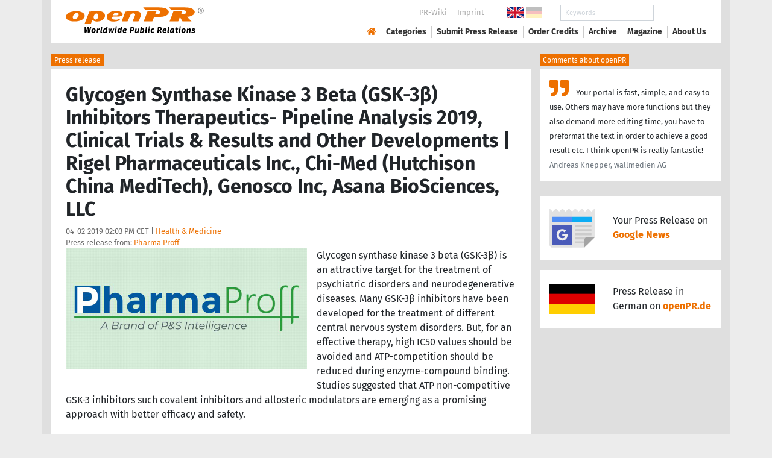

--- FILE ---
content_type: text/html; charset=utf-8
request_url: https://www.openpr.com/news/1683603/glycogen-synthase-kinase-3-beta-gsk-3-inhibitors-therapeutics-pipeline-analysis-2019-clinical-trials-results-and-other-developments-rigel-pharmaceuticals-inc-chi-med-hutchison-china-meditech-genosco-inc-asana-biosciences-llc.html
body_size: 15032
content:
<!doctype html>
<html lang="en" prefix="og: http://ogp.me/ns/article#">
    <head>
        <meta charset="utf-8">
        <meta http-equiv="x-ua-compatible" content="ie=edge">
        <meta name="viewport" content="width=device-width, initial-scale=1, shrink-to-fit=no">

        <title>Glycogen Synthase Kinase 3 Beta (GSK-3β) Inhibitors</title>

		<meta name="description" content="Press release - Pharma Proff - Glycogen Synthase Kinase 3 Beta (GSK-3?) Inhibitors Therapeutics- Pipeline Analysis 2019, Clinical Trials & Results and Other Developments | Rigel Pharmaceuticals Inc., Chi-Med (Hutchison China MediTech), Genosco Inc, Asana BioSciences, LLC - published on openPR.com">
		<meta name="keywords" content="presses release,news release,public relations,media release,pressreleases,publicity,pr,marketing,advertising,pr service,pr marketing,pr strategy">

        <meta name="robots" content="noindex,follow,noarchive">

        

            <meta name="author" content="Pharma Proff">
            <meta name="date" content="2019-04-02T14:03:04+02:00">
            <meta name="publisher" content="openPR.com">

            <meta property="og:type" content="article">
            <meta property="og:site_name" content="openPR.com">
            <meta property="og:title" content="Glycogen Synthase Kinase 3 Beta (GSK-3β) Inhibitors Therapeutics- Pipeline Analysis 2019, Clinical Trials &amp; Results and Other Developments | Rigel Pharmaceuticals Inc., Chi-Med (Hutchison China MediTech), Genosco Inc, Asana BioSciences, LLC">
            <meta property="og:url" content="https://www.openpr.com/news/1683603/[base64].html">
            <meta property="og:locale" content="en">
            <meta property="og:description" content="Glycogen synthase kinase 3 beta GSK 3 is an attractive target for the treatment of psychiatric disorders and neurodegenerative diseases Many GSK 3 inhibitors have been developed for the treatment of different central nervous system disorders But for an effective ...">
            <meta property="article:published_time" content="2019-04-02T14:03:04+02:00">
<meta property="og:image" content="https://cdn.open-pr.com/S/4/S402313104_g.jpg"/>

		

        
        <link href="/css/fonts.css" rel="stylesheet">
        <link href="/css/openpr.css" rel="stylesheet">

        <link href="/css/fontawesome-5.15.4/css/all.min.css" rel="stylesheet" >
        <link href="/js/fancybox-3.3.5/jquery.fancybox.min.css"  rel="stylesheet">

        <meta name="theme-color" content="#ed7000">

        <link rel="alternate" type="application/rss+xml" title="Press releases" href="/rss.xml">


    
    <script>if(!("gdprAppliesGlobally" in window)){window.gdprAppliesGlobally=true}if(!("cmp_id" in window)||window.cmp_id<1){window.cmp_id=0}if(!("cmp_cdid" in window)){window.cmp_cdid="9c9a78b756fc"}if(!("cmp_params" in window)){window.cmp_params=""}if(!("cmp_host" in window)){window.cmp_host="d.delivery.consentmanager.net"}if(!("cmp_cdn" in window)){window.cmp_cdn="cdn.consentmanager.net"}if(!("cmp_proto" in window)){window.cmp_proto="https:"}if(!("cmp_codesrc" in window)){window.cmp_codesrc="1"}window.cmp_getsupportedLangs=function(){var b=["DE","EN","FR","IT","NO","DA","FI","ES","PT","RO","BG","ET","EL","GA","HR","LV","LT","MT","NL","PL","SV","SK","SL","CS","HU","RU","SR","ZH","TR","UK","AR","BS"];if("cmp_customlanguages" in window){for(var a=0;a<window.cmp_customlanguages.length;a++){b.push(window.cmp_customlanguages[a].l.toUpperCase())}}return b};window.cmp_getRTLLangs=function(){var a=["AR"];if("cmp_customlanguages" in window){for(var b=0;b<window.cmp_customlanguages.length;b++){if("r" in window.cmp_customlanguages[b]&&window.cmp_customlanguages[b].r){a.push(window.cmp_customlanguages[b].l)}}}return a};window.cmp_getlang=function(a){if(typeof(a)!="boolean"){a=true}if(a&&typeof(cmp_getlang.usedlang)=="string"&&cmp_getlang.usedlang!==""){return cmp_getlang.usedlang}return window.cmp_getlangs()[0]};window.cmp_extractlang=function(a){if(a.indexOf("cmplang=")!=-1){a=a.substr(a.indexOf("cmplang=")+8,2).toUpperCase();if(a.indexOf("&")!=-1){a=a.substr(0,a.indexOf("&"))}}else{a=""}return a};window.cmp_getlangs=function(){var g=window.cmp_getsupportedLangs();var c=[];var f=location.hash;var e=location.search;var j="cmp_params" in window?window.cmp_params:"";var a="languages" in navigator?navigator.languages:[];if(cmp_extractlang(f)!=""){c.push(cmp_extractlang(f))}else{if(cmp_extractlang(e)!=""){c.push(cmp_extractlang(e))}else{if(cmp_extractlang(j)!=""){c.push(cmp_extractlang(j))}else{if("cmp_setlang" in window&&window.cmp_setlang!=""){c.push(window.cmp_setlang.toUpperCase())}else{if("cmp_langdetect" in window&&window.cmp_langdetect==1){c.push(window.cmp_getPageLang())}else{if(a.length>0){for(var d=0;d<a.length;d++){c.push(a[d])}}if("language" in navigator){c.push(navigator.language)}if("userLanguage" in navigator){c.push(navigator.userLanguage)}}}}}}var h=[];for(var d=0;d<c.length;d++){var b=c[d].toUpperCase();if(b.length<2){continue}if(g.indexOf(b)!=-1){h.push(b)}else{if(b.indexOf("-")!=-1){b=b.substr(0,2)}if(g.indexOf(b)!=-1){h.push(b)}}}if(h.length==0&&typeof(cmp_getlang.defaultlang)=="string"&&cmp_getlang.defaultlang!==""){return[cmp_getlang.defaultlang.toUpperCase()]}else{return h.length>0?h:["EN"]}};window.cmp_getPageLangs=function(){var a=window.cmp_getXMLLang();if(a!=""){a=[a.toUpperCase()]}else{a=[]}a=a.concat(window.cmp_getLangsFromURL());return a.length>0?a:["EN"]};window.cmp_getPageLang=function(){var a=window.cmp_getPageLangs();return a.length>0?a[0]:""};window.cmp_getLangsFromURL=function(){var c=window.cmp_getsupportedLangs();var b=location;var m="toUpperCase";var g=b.hostname[m]()+".";var a=b.pathname[m]()+"/";var f=[];for(var e=0;e<c.length;e++){var j=a.substring(0,c[e].length+1);if(g.substring(0,c[e].length+1)==c[e]+"."){f.push(c[e][m]())}else{if(c[e].length==5){var k=c[e].substring(3,5)+"-"+c[e].substring(0,2);if(g.substring(0,k.length+1)==k+"."){f.push(c[e][m]())}}else{if(j==c[e]+"/"||j=="/"+c[e]){f.push(c[e][m]())}else{if(j==c[e].replace("-","/")+"/"||j=="/"+c[e].replace("-","/")){f.push(c[e][m]())}else{if(c[e].length==5){var k=c[e].substring(3,5)+"-"+c[e].substring(0,2);var h=a.substring(0,k.length+1);if(h==k+"/"||h==k.replace("-","/")+"/"){f.push(c[e][m]())}}}}}}}return f};window.cmp_getXMLLang=function(){var c=document.getElementsByTagName("html");if(c.length>0){var c=c[0]}else{c=document.documentElement}if(c&&c.getAttribute){var a=c.getAttribute("xml:lang");if(typeof(a)!="string"||a==""){a=c.getAttribute("lang")}if(typeof(a)=="string"&&a!=""){var b=window.cmp_getsupportedLangs();return b.indexOf(a.toUpperCase())!=-1||b.indexOf(a.substr(0,2).toUpperCase())!=-1?a:""}else{return""}}};(function(){var B=document;var C=B.getElementsByTagName;var o=window;var t="";var h="";var k="";var D=function(e){var i="cmp_"+e;e="cmp"+e+"=";var d="";var l=e.length;var G=location;var H=G.hash;var w=G.search;var u=H.indexOf(e);var F=w.indexOf(e);if(u!=-1){d=H.substring(u+l,9999)}else{if(F!=-1){d=w.substring(F+l,9999)}else{return i in o&&typeof(o[i])!=="function"?o[i]:""}}var E=d.indexOf("&");if(E!=-1){d=d.substring(0,E)}return d};var j=D("lang");if(j!=""){t=j;k=t}else{if("cmp_getlang" in o){t=o.cmp_getlang().toLowerCase();h=o.cmp_getlangs().slice(0,3).join("_");k=o.cmp_getPageLangs().slice(0,3).join("_");if("cmp_customlanguages" in o){var m=o.cmp_customlanguages;for(var x=0;x<m.length;x++){var a=m[x].l.toLowerCase();if(a==t){t="en"}}}}}var q=("cmp_proto" in o)?o.cmp_proto:"https:";if(q!="http:"&&q!="https:"){q="https:"}var n=("cmp_ref" in o)?o.cmp_ref:location.href;if(n.length>300){n=n.substring(0,300)}var z=function(d){var I=B.createElement("script");I.setAttribute("data-cmp-ab","1");I.type="text/javascript";I.async=true;I.src=d;var H=["body","div","span","script","head"];var w="currentScript";var F="parentElement";var l="appendChild";var G="body";if(B[w]&&B[w][F]){B[w][F][l](I)}else{if(B[G]){B[G][l](I)}else{for(var u=0;u<H.length;u++){var E=C(H[u]);if(E.length>0){E[0][l](I);break}}}}};var b=D("design");var c=D("regulationkey");var y=D("gppkey");var s=D("att");var f=o.encodeURIComponent;var g=false;try{g=B.cookie.length>0}catch(A){g=false}var p=q+"//"+o.cmp_host+"/delivery/cmp.php?";p+=("cmp_id" in o&&o.cmp_id>0?"id="+o.cmp_id:"")+("cmp_cdid" in o?"&cdid="+o.cmp_cdid:"")+"&h="+f(n);p+=(b!=""?"&cmpdesign="+f(b):"")+(c!=""?"&cmpregulationkey="+f(c):"")+(y!=""?"&cmpgppkey="+f(y):"");p+=(s!=""?"&cmpatt="+f(s):"")+("cmp_params" in o?"&"+o.cmp_params:"")+(g?"&__cmpfcc=1":"");z(p+"&l="+f(t)+"&ls="+f(h)+"&lp="+f(k)+"&o="+(new Date()).getTime());var r="js";var v=D("debugunminimized")!=""?"":".min";if(D("debugcoverage")=="1"){r="instrumented";v=""}if(D("debugtest")=="1"){r="jstests";v=""}z(q+"//"+o.cmp_cdn+"/delivery/"+r+"/cmp_final"+v+".js")})();window.cmp_addFrame=function(b){if(!window.frames[b]){if(document.body){var a=document.createElement("iframe");a.style.cssText="display:none";if("cmp_cdn" in window&&"cmp_ultrablocking" in window&&window.cmp_ultrablocking>0){a.src="//"+window.cmp_cdn+"/delivery/empty.html"}a.name=b;a.setAttribute("title","Intentionally hidden, please ignore");a.setAttribute("role","none");a.setAttribute("tabindex","-1");document.body.appendChild(a)}else{window.setTimeout(window.cmp_addFrame,10,b)}}};window.cmp_rc=function(c,b){var l="";try{l=document.cookie}catch(h){l=""}var j="";var f=0;var g=false;while(l!=""&&f<100){f++;while(l.substr(0,1)==" "){l=l.substr(1,l.length)}var k=l.substring(0,l.indexOf("="));if(l.indexOf(";")!=-1){var m=l.substring(l.indexOf("=")+1,l.indexOf(";"))}else{var m=l.substr(l.indexOf("=")+1,l.length)}if(c==k){j=m;g=true}var d=l.indexOf(";")+1;if(d==0){d=l.length}l=l.substring(d,l.length)}if(!g&&typeof(b)=="string"){j=b}return(j)};window.cmp_stub=function(){var a=arguments;__cmp.a=__cmp.a||[];if(!a.length){return __cmp.a}else{if(a[0]==="ping"){if(a[1]===2){a[2]({gdprApplies:gdprAppliesGlobally,cmpLoaded:false,cmpStatus:"stub",displayStatus:"hidden",apiVersion:"2.2",cmpId:31},true)}else{a[2](false,true)}}else{if(a[0]==="getUSPData"){a[2]({version:1,uspString:window.cmp_rc("__cmpccpausps","1---")},true)}else{if(a[0]==="getTCData"){__cmp.a.push([].slice.apply(a))}else{if(a[0]==="addEventListener"||a[0]==="removeEventListener"){__cmp.a.push([].slice.apply(a))}else{if(a.length==4&&a[3]===false){a[2]({},false)}else{__cmp.a.push([].slice.apply(a))}}}}}}};window.cmp_gpp_ping=function(){return{gppVersion:"1.1",cmpStatus:"stub",cmpDisplayStatus:"hidden",signalStatus:"not ready",supportedAPIs:["2:tcfeuv2","5:tcfcav1","7:usnat","8:usca","9:usva","10:usco","11:usut","12:usct"],cmpId:31,sectionList:[],applicableSections:[0],gppString:"",parsedSections:{}}};window.cmp_dsastub=function(){var a=arguments;a[0]="dsa."+a[0];window.cmp_gppstub(a)};window.cmp_gppstub=function(){var c=arguments;__gpp.q=__gpp.q||[];if(!c.length){return __gpp.q}var h=c[0];var g=c.length>1?c[1]:null;var f=c.length>2?c[2]:null;var a=null;var j=false;if(h==="ping"){a=window.cmp_gpp_ping();j=true}else{if(h==="addEventListener"){__gpp.e=__gpp.e||[];if(!("lastId" in __gpp)){__gpp.lastId=0}__gpp.lastId++;var d=__gpp.lastId;__gpp.e.push({id:d,callback:g});a={eventName:"listenerRegistered",listenerId:d,data:true,pingData:window.cmp_gpp_ping()};j=true}else{if(h==="removeEventListener"){__gpp.e=__gpp.e||[];a=false;for(var e=0;e<__gpp.e.length;e++){if(__gpp.e[e].id==f){__gpp.e[e].splice(e,1);a=true;break}}j=true}else{__gpp.q.push([].slice.apply(c))}}}if(a!==null&&typeof(g)==="function"){g(a,j)}};window.cmp_msghandler=function(d){var a=typeof d.data==="string";try{var c=a?JSON.parse(d.data):d.data}catch(f){var c=null}if(typeof(c)==="object"&&c!==null&&"__cmpCall" in c){var b=c.__cmpCall;window.__cmp(b.command,b.parameter,function(h,g){var e={__cmpReturn:{returnValue:h,success:g,callId:b.callId}};d.source.postMessage(a?JSON.stringify(e):e,"*")})}if(typeof(c)==="object"&&c!==null&&"__uspapiCall" in c){var b=c.__uspapiCall;window.__uspapi(b.command,b.version,function(h,g){var e={__uspapiReturn:{returnValue:h,success:g,callId:b.callId}};d.source.postMessage(a?JSON.stringify(e):e,"*")})}if(typeof(c)==="object"&&c!==null&&"__tcfapiCall" in c){var b=c.__tcfapiCall;window.__tcfapi(b.command,b.version,function(h,g){var e={__tcfapiReturn:{returnValue:h,success:g,callId:b.callId}};d.source.postMessage(a?JSON.stringify(e):e,"*")},b.parameter)}if(typeof(c)==="object"&&c!==null&&"__gppCall" in c){var b=c.__gppCall;window.__gpp(b.command,function(h,g){var e={__gppReturn:{returnValue:h,success:g,callId:b.callId}};d.source.postMessage(a?JSON.stringify(e):e,"*")},"parameter" in b?b.parameter:null,"version" in b?b.version:1)}if(typeof(c)==="object"&&c!==null&&"__dsaCall" in c){var b=c.__dsaCall;window.__dsa(b.command,function(h,g){var e={__dsaReturn:{returnValue:h,success:g,callId:b.callId}};d.source.postMessage(a?JSON.stringify(e):e,"*")},"parameter" in b?b.parameter:null,"version" in b?b.version:1)}};window.cmp_setStub=function(a){if(!(a in window)||(typeof(window[a])!=="function"&&typeof(window[a])!=="object"&&(typeof(window[a])==="undefined"||window[a]!==null))){window[a]=window.cmp_stub;window[a].msgHandler=window.cmp_msghandler;window.addEventListener("message",window.cmp_msghandler,false)}};window.cmp_setGppStub=function(a){if(!(a in window)||(typeof(window[a])!=="function"&&typeof(window[a])!=="object"&&(typeof(window[a])==="undefined"||window[a]!==null))){window[a]=window.cmp_gppstub;window[a].msgHandler=window.cmp_msghandler;window.addEventListener("message",window.cmp_msghandler,false)}};if(!("cmp_noiframepixel" in window)){window.cmp_addFrame("__cmpLocator")}if((!("cmp_disableusp" in window)||!window.cmp_disableusp)&&!("cmp_noiframepixel" in window)){window.cmp_addFrame("__uspapiLocator")}if((!("cmp_disabletcf" in window)||!window.cmp_disabletcf)&&!("cmp_noiframepixel" in window)){window.cmp_addFrame("__tcfapiLocator")}if((!("cmp_disablegpp" in window)||!window.cmp_disablegpp)&&!("cmp_noiframepixel" in window)){window.cmp_addFrame("__gppLocator")}if((!("cmp_disabledsa" in window)||!window.cmp_disabledsa)&&!("cmp_noiframepixel" in window)){window.cmp_addFrame("__dsaLocator")}window.cmp_setStub("__cmp");if(!("cmp_disabletcf" in window)||!window.cmp_disabletcf){window.cmp_setStub("__tcfapi")}if(!("cmp_disableusp" in window)||!window.cmp_disableusp){window.cmp_setStub("__uspapi")}if(!("cmp_disablegpp" in window)||!window.cmp_disablegpp){window.cmp_setGppStub("__gpp")}if(!("cmp_disabledsa" in window)||!window.cmp_disabledsa){window.cmp_setGppStub("__dsa")};</script>
    <style>.cmpboxwelcomeprps{display:none!important}</style>

    <script>
      window.dataLayer = window.dataLayer || [];
      function gtag(){dataLayer.push(arguments);}

      gtag('consent', 'default', {
        'ad_storage': 'denied',
        'analytics_storage': 'denied',
        'ad_user_data':'denied',
        'ad_personalization': 'denied',
        'wait_for_update': 500
      });

      dataLayer.push({
        'event': 'default_consent'
      });
    </script>

    <script async type="text/plain" class="cmplazyload" data-cmp-vendor="s905" data-cmp-ab="1" data-cmp-src="https://www.googletagmanager.com/gtag/js?id=G-VXQD7FPG1H"></script>
    <script type="text/plain" class="cmplazyload" data-cmp-vendor="s26" data-cmp-ab="1" data-cmp-purpose="c1">
    window.dataLayer = window.dataLayer || [];
    function gtag(){dataLayer.push(arguments);}
    gtag('js', new Date());
    gtag('config', 'G-VXQD7FPG1H');
    </script>


    <script>
      var _paq = window._paq = window._paq || [];
      _paq.push(["disableCookies"]);
      _paq.push(['trackPageView']);
      _paq.push(['enableLinkTracking']);
      (function() {
        var u="https://matomo.openpr.com/";
        _paq.push(['setTrackerUrl', u+'matomo.php']);
        _paq.push(['setSiteId', '17']);
        var d=document, g=d.createElement('script'), s=d.getElementsByTagName('script')[0];
        g.async=true; g.src=u+'matomo.js'; s.parentNode.insertBefore(g,s);
      })();
    </script>


    

    

        <meta name="google-site-verification" content="E5uQkWwBdLZ9VbsX0kD32DBip13IIcvLeJg_M3abr1Y" />
        <meta name="msvalidate.01" content="035797CB0A479CB391EFABCE65B129FB" />


        <script async class="cmplazyload" data-cmp-vendor="s1" type="text/plain" data-cmp-src="https://securepubads.g.doubleclick.net/tag/js/gpt.js"></script>


        

        <style>
        @media only screen and (max-width: 400px) {
            .mobile-nofloat {float:none !important; margin-left:0px !important; margin-top:10px !important; margin-bottom:10px !important;}
        }
        </style>


    </head>
    <body>


<!-- HEADER -->



    


    <header id="header" class="container pb-3 d-print-none">

        <div id="header-container" class="p-3 p-sm-2 px-sm-4">

            <div class="row no-gutters">

                <div id="header-l" class="col-auto align-self-center">

                    <a href="/">
                        <img width="230" height="46" id="header-logo" src="/fx/openpr-logo-slogan.svg" alt="openPR Logo">
                    </a>

                </div>

                <div id="header-r" class="col align-self-center">

                    <div class="row justify-content-end d-none d-xl-flex">

                        <div id="header-items" class="col-auto">

                            <ul>
                                <li><a href="/wiki/">PR-Wiki</a></li><li><a href="/news/imprint.html">Imprint</a></li>
                            </ul>

                        </div>

                        <div id="header-flags" class="col-auto">
                            <a class="active" href="https://www.openpr.com/"><img width="27" height="18" src="/fx/flagge-uk.svg" alt="openPR.com"></a>
                            <a href="https://www.openpr.de/"><img width="27" height="18" src="/fx/flagge-de.svg" alt="openPR.de"></a>
                        </div>

                        <div id="header-search" class="col-auto">
                            <form method="get" action="/news/searchresult.html">
                            <div class="input-group input-group-sm">
                              <input type="text" class="form-control" name="kw" placeholder="Keywords">
                              <div class="input-group-append">
                                <button class="btn" type="submit">Search &nbsp; <i class="fas fa-search"></i></button>
                              </div>
                            </div>
                            </form>
                        </div>

                    </div>

                    <div id="header-navigation" class="row no-gutters justify-content-end">

                        <span class="btn d-xl-none" id="sidr-menu">
                            <i class="fas fa-2x fa-bars"></i>
                        </span>

                        <nav class="navbar navbar-expand-xl" >

                            <div class="collapse navbar-collapse" id="navbarText">
                              <ul class="navbar-nav mr-auto">
                                <li class="nav-item active">
                                  <a title="openPR" class="nav-link" href="/"><i class="fas fa-home"></i></a>
                                </li>
                                <li class="nav-item dropdown">
                                  <a class="nav-link" href="/news/categories.html" aria-haspopup="true" aria-expanded="false">Categories</a>
                                  <div class="dropdown-menu">
                                    <a class="dropdown-item" href="/news/categories2-11-Advertising-Media-Consulting-Marketing-Research.html">Advertising, Media Consulting, Marketing Research</a>
                                    <a class="dropdown-item" href="/news/categories2-16-Arts-Culture.html">Arts & Culture</a>
                                    <a class="dropdown-item" href="/news/categories2-9-Associations-Organizations.html">Associations & Organizations</a>
                                    <a class="dropdown-item" href="/news/categories2-3-Business-Economy-Finances-Banking-Insurance.html">Business, Economy, Finances, Banking & Insurance</a>
                                    <a class="dropdown-item" href="/news/categories2-4-Energy-Environment.html">Energy & Environment</a>
                                    <a class="dropdown-item" href="/news/categories2-14-Fashion-Lifestyle-Trends.html">Fashion, Lifestyle, Trends</a>
                                    <a class="dropdown-item" href="/news/categories2-6-Health-Medicine.html">Health & Medicine</a>
                                    <a class="dropdown-item" href="/news/categories2-8-Industry-Real-Estate-Construction.html">Industry, Real Estate & Construction</a>
                                    <a class="dropdown-item" href="/news/categories2-1-IT-New-Media-Software.html">IT, New Media & Software</a>
                                    <a class="dropdown-item" href="/news/categories2-13-Leisure-Entertainment-Miscellaneous.html">Leisure, Entertainment, Miscellaneous</a>
                                    <a class="dropdown-item" href="/news/categories2-12-Logistics-Transport.html">Logistics & Transport</a>
                                    <a class="dropdown-item" href="/news/categories2-2-Media-Telecommunications.html">Media & Telecommunications</a>
                                    <a class="dropdown-item" href="/news/categories2-7-Politics-Law-Society.html">Politics, Law & Society</a>
                                    <a class="dropdown-item" href="/news/categories2-10-Science-Education.html">Science & Education</a>
                                    <a class="dropdown-item" href="/news/categories2-15-Sports.html">Sports</a>
                                    <a class="dropdown-item" href="/news/categories2-5-Tourism-Cars-Traffic.html">Tourism, Cars, Traffic</a>
                                    <a class="dropdown-item" href="/news/rssintegration.html">RSS-Newsfeeds</a>
                                  </div>
                                </li>
                                <li class="nav-item dropdown">
                                  <a class="nav-link" href="/news/submit.html" aria-haspopup="true" aria-expanded="false">Submit Press Release</a>
                                  <div class="dropdown-menu">
                                    <a class="dropdown-item" href="/news/submit.html">Submit Press Release <strong>Free of Charge</strong></a>
                                                                      </div>
                                </li>
                                <li class="nav-item">
                                  <a class="nav-link" href="https://service.open-pr.com/">Order Credits</a>
                                </li>
                                <li class="nav-item">
                                  <a class="nav-link" href="/news/archive.html">Archive</a>
                                </li>
                                <li class="nav-item">
                                  <a class="nav-link" href="/magazine/">Magazine</a>
                                </li>

                                <li class="nav-item dropdown">
                                  <a class="nav-link" href="/news/about.html" aria-haspopup="true" aria-expanded="false">About Us</a>
                                  <div class="dropdown-menu">
                                    <a class="dropdown-item" href="/news/about.html">About / FAQ</a>
                                    <a class="dropdown-item" href="/news/journalists.html">Newsletter</a>
                                    <a class="dropdown-item" href="/news/terms.html">Terms & Conditions</a>
                                    <a class="dropdown-item" href="https://www.einbock.com/datenschutz-en" target="_blank">Privacy Policy</a>
                                    <a class="dropdown-item" href="/news/imprint.html">Imprint</a>
                                  </div>
                                </li>

                              </ul>
                            </div>

                        </nav>

                    </div>

                </div>
            </div>

        </div>

    </header>


<!-- / HEADER -->


<!-- MAIN -->







<!-- MAIN -->

    <div id="main">

    <div class="container desk">

            <div class="desk-content pb-5">


                <div class="text-right pb-5 d-none d-print-block">

                    <a href="https://www.openpr.com/" title="openPR"><img src="/fx/openpr-logo-slogan.svg" alt="openPR Logo" title="openPR" style="max-width: 20em;"></a>

                </div>


                

        


<div class="caption">Press release</div>

<div class="box-container">

    <div class="box p-4">





        <h1>Glycogen Synthase Kinase 3 Beta (GSK-3β) Inhibitors Therapeutics- Pipeline Analysis 2019, Clinical Trials & Results and Other Developments | Rigel Pharmaceuticals Inc., Chi-Med (Hutchison China MediTech), Genosco Inc, Asana BioSciences, LLC</h1>

        <div class="pm-meta">

            04-02-2019 02:03 PM CET | <a href="/news/categories2-6-Health-Medicine.html">Health & Medicine</a><br>

            <h2 style="display: inline; font-weight: normal; font-size: 0.8rem; color: #666666;">Press release from: <a title="archive und pressrelease of Pharma Proff" href="/news/archive/221043/Pharma-Proff.html">Pharma Proff</a></h2>

            
        </div>


        <div class="pm-img-container"><a href="https://cdn.open-pr.com/S/4/S402313104_g.jpg" data-fancybox="prid-1683603" title="Glycogen Synthase Kinase 3 Beta (GSK-3β) Inhibitors" data-caption="Glycogen Synthase Kinase 3 Beta (GSK-3β) Inhibitors" rel="nofollow"><img class="pm-img-xl" src="https://cdn.open-pr.com/S/4/S402313104_g.jpg" alt="Glycogen Synthase Kinase 3 Beta (GSK-3β) Inhibitors"></a><p class="pm-img-details"></p></div><div class="d-print-none"></div>Glycogen synthase kinase 3 beta (GSK-3β) is an attractive target for the treatment of psychiatric disorders and neurodegenerative diseases. Many GSK-3β inhibitors have been developed for the treatment of different central nervous system disorders. But, for an effective therapy, high IC50 values should be avoided and ATP-competition should be reduced during enzyme-compound binding. Studies suggested that ATP non-competitive GSK-3 inhibitors such covalent inhibitors and allosteric modulators are emerging as a promising approach with better efficacy and safety.<br />
<br />
Download the sample report @ <span class="intext-a opr-li click-to-go-x" style="color:#ed7000; cursor:pointer;" data-url="https://opr.li/com/b7c760aee08bf8a5eec5ff733e99e396/" >https://www.pharmaproff.com/request-sample/1200</span><br />
<br />
Despite of many GSK-3β inhibitors in clinical studies, many challenges still remains. In a clinical study, certain adverse events caused by off-target activity of GSK-3β inhibitors were determined after the screening of compounds that bind to the ATP-competitive binding site conserved across a broad range of kinases. Thus, there is an urgent need of development of GSK-3β inhibitors that can selectively target individual pathways and differentiate between the non-phosphorylated and phosphorylated GSK-3β.<br />
<br />
Get the detailed analysis @ <span class="intext-a opr-li click-to-go-x" style="color:#ed7000; cursor:pointer;" data-url="https://opr.li/com/dae03184735aad605f6560d1e544b696/" >https://www.pharmaproff.com/report/glycogen-synthase-kinase-3-beta-inhibitors</span><br />
<br />
Company like AMO Pharma Ltd. is in the process of developing AMO-02 as a small molecule which acts as a GSK-3β inhibitor for the treatment of congenital myotonic dystrophy.<br />
<br />
Make enquiry before purchase @ <span class="intext-a opr-li click-to-go-x" style="color:#ed7000; cursor:pointer;" data-url="https://opr.li/com/0e5b0920bd547c3d94afd434956f7bab/" >https://www.pharmaproff.com/enquiry/1200</span><br />
<br />
The report provides a comprehensive understanding of the pipeline activities covering all drug candidates under various stages of development, with detailed analysis of pipeline and clinical trials. Pipeline analysis of drugs by phases includes product description and development activities including information about clinical results, designations, collaborations, licencing, grants, technology and others.<br />
<br />
About Us:<br />
Pharma Proff, is a frontline market intelligence and consulting solutions provider catering to the information and data needs of burgeoning sectors across the world, including pharmaceutical and healthcare. With meticulously curated research reports on the industry landscape, we empower companies in the healthcare and pharmaceutical sectors to make informed business decisions and base their marketing strategies with astuteness.<br />
<br />
Contact: <br />
Pharma Proff<br />
Toll-free: +1-888-778-7886 (USA/Canada)<br />
International: +1-347-960-6455<br />
Email: enquiry@pharmaproff.com<br />
Web: <span class="intext-a opr-li click-to-go-x" style="color:#ed7000; cursor:pointer;" data-url="https://opr.li/com/c01bac1274c966b06394ddc4307a6a3e/" >https://www.pharmaproff.com</span><br><br><i>This release was published on openPR.</i>
        <br />


    </div>

    <div class="box-silver p-4 border-top">

        <div class="d-print-none">

            <p><small><strong> Permanent link to this press release: </strong></small></p>

                <div class="input-group">

                  <input type="text" id="permalink" title="Permalink" class="form-control" value="https://www.openpr.com/news/1683603/[base64].html">

                  <div class="input-group-append">
                    <span class="btn btn-dark" onclick="$('#permalink').select(); document.execCommand('Copy'); return false;"><i class="fas fa-lg fa-angle-right"></i> Copy</span>
                  </div>

                </div>

        </div>

        <div style="line-height: normal;"><small> Please set a link in the press area of your homepage to this press release on openPR.  openPR disclaims liability for any content contained in this release. </small></div>

    </div>


    <div class="box p-4 border-top d-print-none">

    


            



        <div class="row align-items-center no-gutters  social-media-bar">

            
            <div class="col-auto social-media-icon"><a href="https://www.facebook.com/sharer/sharer.php?u=https%3A%2F%2Fwww.openpr.com%2Fnews%2F1683603%[base64].html" class="social-media-bar-facebook py-2 px-3" target="_blank" rel="nofollow" title="Facebook"><i class="fab fa-facebook-f"></i><span> &nbsp; Share</span></a></div>
            <div class="col-auto social-media-icon"><a href="https://twitter.com/home?status=https%3A%2F%2Fwww.openpr.com%2Fnews%2F1683603%[base64].html" class="social-media-bar-twitter py-2 px-3" target="_blank" rel="nofollow"><i class="fab fa-twitter" title="Twitter"></i><span> &nbsp; Tweet</span> </a></div>
            <div class="col-auto social-media-icon social-media-icon-whatsapp"><a href="whatsapp://send?text=https%3A%2F%2Fwww.openpr.com%2Fnews%2F1683603%[base64].html" data-action="share/whatsapp/share" class="social-media-bar-whatsapp py-2 px-3" target="_blank" rel="nofollow" title="WhatsApp"><i class="fab fa-whatsapp"></i><span></span> </a></div>
            <div class="col-auto social-media-icon"><a href="mailto:?&subject=&body=https%3A%2F%2Fwww.openpr.com%2Fnews%2F1683603%[base64].html" class="social-media-bar-email py-2 px-3" target="_blank" rel="nofollow" title="Email"><i class="fas fa-envelope"></i><span> &nbsp; Email</span> </a></div>
            <div class="col-auto social-media-icon"><a href="https://www.linkedin.com/shareArticle?mini=true&url=https%3A%2F%2Fwww.openpr.com%2Fnews%2F1683603%[base64].html&title=" class="social-media-bar-linkedin py-2 px-3" target="_blank" rel="nofollow" title="LinkedIn"><i class="fab fa-linkedin"></i></a></div>



            <div class="col-auto social-media-rating d-none d-md-flex py-2 px-3">


                <div class="social-media-bar-sterne">


                   
            
                </div>


            </div>

            <div class="col social-media-pdf_print d-none d-lg-block">
                <a class="icon" href="javascript:window.print();" title="Print"><i class="fas fa-2x fa-print"></i></a>
            </div>

            <div class="social-media-bar-bg d-none"></div>

        </div>

    </div>


<script type="application/ld+json">
{
  "@context": "https://schema.org",
  "@type": "NewsArticle",

  "mainEntityOfPage": "https://www.openpr.com/news/1683603/[base64].html",

  "datePublished": "2019-04-02T14:03:04+02:00",
  "dateModified": "2019-04-02T14:03:04+02:00",

  "headline": "Glycogen Synthase Kinase 3 Beta (GSK-3?) Inhibitors Therapeutics- Pipeline Analysis 2019, Clinical Trials & Re",

  
  "image": {
    "@type": "ImageObject",
    "url": "https://cdn.open-pr.com/S/4/S402313104_g.jpg",
    "author": {
		"@type": "Person",
		"name": "Pharma Proff"
	},
    "datePublished": "2019-04-02 14:03:04",
    "caption": "",
    "representativeOfPage": "1"
  },

  
  "author": {
    "@type": "Person",
    "name": "Pharma Proff"
  },

  "keywords": "",


  "publisher": {
    "@type": "Organization",
    "name": "openPR",
    "logo": {
        "@type": "ImageObject",
        "url": "https://www.openpr.com/fx/openpr-logo-amp-186x50.png",
        "width": "186",
        "height": "50"
    }
  }

}
</script>


    <div class="box-silver p-4 border-top d-print-none">

        <h3 style="font-size: 0.8rem;">You can edit or delete your press release <em>Glycogen Synthase Kinase 3 Beta (GSK-3β) Inhibitors Therapeutics- Pipeline Analysis 2019, Clinical Trials & Results and Other Developments | Rigel Pharmaceuticals Inc., Chi-Med (Hutchison China MediTech), Genosco Inc, Asana BioSciences, LLC</em> here</h3>

        <p>

            <form style="display: inline" action="https://service.open-pr.com/checkout" method="post">
                <input name="details[pm_id]" value="1683603" type="hidden">
                <input name="details[pm_titel]" value="Glycogen Synthase Kinase 3 Beta (GSK-3β) Inhibitors Therapeutics- Pipeline Analysis 2019, Clinical Trials & Results and Other Developments | Rigel Pharmaceuticals Inc., Chi-Med (Hutchison China MediTech), Genosco Inc, Asana BioSciences, LLC" type="hidden">
                <input name="details[pm_url]" value="https://www.openpr.com/news/1683603/[base64].html" type="hidden">
                <input name="details[warenkorb][301]" value="1" type="hidden">
                <button type="submit" class="btn btn-dark"><i class="fas fa-lg fa-angle-right"></i> Delete press release</button>
            </form>

            <form style="display: inline" action="https://service.open-pr.com/checkout" method="post">
                <input name="details[pm_id]" value="1683603" type="hidden">
                <input name="details[pm_titel]" value="Glycogen Synthase Kinase 3 Beta (GSK-3β) Inhibitors Therapeutics- Pipeline Analysis 2019, Clinical Trials & Results and Other Developments | Rigel Pharmaceuticals Inc., Chi-Med (Hutchison China MediTech), Genosco Inc, Asana BioSciences, LLC" type="hidden">
                <input name="details[pm_url]" value="https://www.openpr.com/news/1683603/[base64].html" type="hidden">
                <input name="details[warenkorb][301]" value="1" type="hidden">
                <button type="submit" class="btn btn-dark"><i class="fas fa-lg fa-angle-right"></i> Edit press release</button>
            </form>

        </p>

        <small class="text-muted"><strong>News-ID: 1683603 &bull; Views: <span id="views"> …</span></strong></small>

        <script>
        const xhr = new XMLHttpRequest();
        xhr.open("POST", "https://www.openpr.com/api/v1/statistics/ping/");
        xhr.setRequestHeader("Content-Type", "application/json; charset=UTF-8");
        xhr.onload = () => {
        if (xhr.readyState == 4 && xhr.status == 200) {
        const j = JSON.parse(xhr.responseText)
        document.getElementById("views").innerHTML = j.v;
        }
        };
        xhr.send(JSON.stringify({id: 1683603}));
        </script>

    </div>




</div>




<div class="d-print-none">

    <br>

    <h2 class="caption" style="font-weight: normal; line-height: 1.5;">More Releases from <em>Pharma Proff</em></h2>

               <div>
                    <div class="row">


        
                        <div class="col-md-6">

                            <div class="pm-container pm-container-xl click-to-go" data-url="/news/1956490/interleukin-6-il-6-inhibitors-analysis-clinical-trails">

                                <div class="pm-box">


                                    

                                        <div class="pm-img" title="Interleukin-6 (IL-6) Inhibitors Analysis, Clinical Trails and Developments">

                                        <div class="position-relative overflow-hidden" style="aspect-ratio: 4 / 3;">

                                            <picture>
                                                <source srcset="https://cdn.open-pr.com/T/3/T305320954_g.jpg" type="image/jpeg">
                                                <img width="500" height="375" src="https://cdn.open-pr.com/T/3/T305320954_g.jpg" alt="" class="position-absolute" aria-hidden="true" style="object-fit: cover; top: -60px; left: -60px; width: calc(100% + 120px); height: calc(100% + 120px); filter: blur(10px) sepia(10%); max-width: none;">
                                            </picture>

                                            <picture>
                                                <source srcset="https://cdn.open-pr.com/T/3/T305320954_g.jpg" type="image/jpeg">
                                                <img width="500" height="375" src="https://cdn.open-pr.com/T/3/T305320954_g.jpg" alt="Interleukin-6 (IL-6) Inhibitors Analysis, Clinical Trails and Developments" class="position-absolute w-100 h-100" style="object-fit: contain;">
                                            </picture>

                                        </div>

                                        </div>


                                    

                                    <div class="pm-details">

                                        <div class="pm-meta">
                                            <span>03-05-2020</span> | <a class="pm-meta-category" href="/news/categories2-6-Health-Medicine.html" title="Health & Medicine">Health & Medicine</a> <br> <a href="/news/archive/221043/Pharma-Proff.html">Pharma Proff</a>
                                        </div>


                                            <a class="pm-title" title="Interleukin-6 (IL-6) Inhibitors Analysis, Clinical Trails and Developments" href="/news/1956490/interleukin-6-il-6-inhibitors-analysis-clinical-trails">
                                                <div syle="min-height: 7rem;">
                                                    Interleukin-6 (IL-6) Inhibitors Analysis, Clinical Trails and Developments                                                </div>
                                            </a>


                                        <div class="pm-body">

                                            Interleukin-6 (IL-6) inhibitors currently exhibit a proliferating pipeline with 25+ therapeutic candidates.

IL-6 is a cytokine encoded by IL-6 gene, which helps in the maturation of B cells and is actively involved in the inflammatory response. The IL-6 protein is primarily produced at the sites of acute and chronic inflammation, where it is secreted into the serum and brings a transcriptional inflammatory response through IL-6? receptor. This protein is assumed to<nobr>… <i class="orange pl-2 pr-1 fas fa-arrow-circle-right"></i></nobr>

                                        </div>

                                    </div>
                                </div>

                            </div>

                        </div>

        
                        <div class="col-md-6">

                            <div class="pm-container pm-container-xl click-to-go" data-url="/news/1956451/retinitis-pigmentosa-therapeutics-analysis-clinical-trials">

                                <div class="pm-box">


                                    

                                        <div class="pm-img" title="Retinitis Pigmentosa Therapeutics Analysis, Clinical Trials and Other Developments">

                                        <div class="position-relative overflow-hidden" style="aspect-ratio: 4 / 3;">

                                            <picture>
                                                <source srcset="https://cdn.open-pr.com/T/3/T305224635_g.jpg" type="image/jpeg">
                                                <img width="500" height="375" src="https://cdn.open-pr.com/T/3/T305224635_g.jpg" alt="" class="position-absolute" aria-hidden="true" style="object-fit: cover; top: -60px; left: -60px; width: calc(100% + 120px); height: calc(100% + 120px); filter: blur(10px) sepia(10%); max-width: none;">
                                            </picture>

                                            <picture>
                                                <source srcset="https://cdn.open-pr.com/T/3/T305224635_g.jpg" type="image/jpeg">
                                                <img width="500" height="375" src="https://cdn.open-pr.com/T/3/T305224635_g.jpg" alt="Retinitis Pigmentosa Therapeutics Analysis, Clinical Trials and Other Developments" class="position-absolute w-100 h-100" style="object-fit: contain;">
                                            </picture>

                                        </div>

                                        </div>


                                    

                                    <div class="pm-details">

                                        <div class="pm-meta">
                                            <span>03-05-2020</span> | <a class="pm-meta-category" href="/news/categories2-6-Health-Medicine.html" title="Health & Medicine">Health & Medicine</a> <br> <a href="/news/archive/221043/Pharma-Proff.html">Pharma Proff</a>
                                        </div>


                                            <a class="pm-title" title="Retinitis Pigmentosa Therapeutics Analysis, Clinical Trials and Other Developments" href="/news/1956451/retinitis-pigmentosa-therapeutics-analysis-clinical-trials">
                                                <div syle="min-height: 7rem;">
                                                    Retinitis Pigmentosa Therapeutics Analysis, Clinical Trials and Other Developmen …                                                </div>
                                            </a>


                                        <div class="pm-body">

                                            Retinitis pigmentosa therapeutics currently exhibits a proliferating pipeline with 25+ therapeutic candidates.

Retinitis pigmentosa (RP) is a group of hereditary disorders that lead to the breakdown and loss of cells in the retina. Mutation in genes encoding the proteins required by retinal cells for their proper functioning, results in occurrence of RP. The disease results in partial vision loss during the earlier stage of the disease, which may lead to complete<nobr>… <i class="orange pl-2 pr-1 fas fa-arrow-circle-right"></i></nobr>

                                        </div>

                                    </div>
                                </div>

                            </div>

                        </div>

        
                        <div class="col-md-6">

                            <div class="pm-container pm-container-xl click-to-go" data-url="/news/1812710/probiotics-therapeutics-pipeline-analysis-2018-clinical">

                                <div class="pm-box">


                                    

                                    <div class="pm-details">

                                        <div class="pm-meta">
                                            <span>07-26-2019</span> | <a class="pm-meta-category" href="/news/categories2-6-Health-Medicine.html" title="Health & Medicine">Health & Medicine</a> <br> <a href="/news/archive/221043/Pharma-Proff.html">Pharma Proff</a>
                                        </div>


                                            <a class="pm-title" title="Probiotics Therapeutics -Pipeline Analysis 2018, Clinical Trials & Results, Patents, Designations, Collaborations, and Other Developments | Oragenics, Inc, Winclove Probiotics" href="/news/1812710/probiotics-therapeutics-pipeline-analysis-2018-clinical">
                                                <div syle="min-height: 7rem;">
                                                    Probiotics Therapeutics -Pipeline Analysis 2018, Clinical Trials & Results, Pate …                                                </div>
                                            </a>


                                        <div class="pm-body">

                                            Probiotics are live microorganisms that produces beneficial effects in human gut. Probiotics can be taken as a dietary supplement. They prevent diarrhoea and help to reduce the symptoms of irritable bowel syndrome.

Download the sample report at: https://www.pharmaproff.com/request-sample/1189

Probiotics comprise of a variety of microorganisms belonging to the Lactobacillus and Bifidobacterium groups. The only yeast probiotic that has proven to be effective is Saccharomyces boulardii. According to researchers, probiotics are effective in<nobr>… <i class="orange pl-2 pr-1 fas fa-arrow-circle-right"></i></nobr>

                                        </div>

                                    </div>
                                </div>

                            </div>

                        </div>

        
                        <div class="col-md-6">

                            <div class="pm-container pm-container-xl click-to-go" data-url="/news/1812661/niemann-pick-disease-type-c-npc-therapeutics-pipeline">

                                <div class="pm-box">


                                    

                                        <div class="pm-img" title="Niemann-Pick Disease Type C (NPC) Therapeutics Pipeline to Witness Significant Growth due to Increasing Strategic Developments in the Coming Years | Top Players are Orphazyme A/S, IntraBio Ltd., CTD Holdings, Inc., Mallinckrodt Pharmaceuticals, SOM Biotec">

                                        <div class="position-relative overflow-hidden" style="aspect-ratio: 4 / 3;">

                                            <picture>
                                                <source srcset="https://cdn.open-pr.com/S/7/S726643757_g.jpg" type="image/jpeg">
                                                <img width="500" height="375" src="https://cdn.open-pr.com/S/7/S726643757_g.jpg" alt="" class="position-absolute" aria-hidden="true" style="object-fit: cover; top: -60px; left: -60px; width: calc(100% + 120px); height: calc(100% + 120px); filter: blur(10px) sepia(10%); max-width: none;">
                                            </picture>

                                            <picture>
                                                <source srcset="https://cdn.open-pr.com/S/7/S726643757_g.jpg" type="image/jpeg">
                                                <img width="500" height="375" src="https://cdn.open-pr.com/S/7/S726643757_g.jpg" alt="Niemann-Pick Disease Type C (NPC) Therapeutics Pipeline to Witness Significant Growth due to Increasing Strategic Developments in the Coming Years | Top Players are Orphazyme A/S, IntraBio Ltd., CTD Holdings, Inc., Mallinckrodt Pharmaceuticals, SOM Biotec" class="position-absolute w-100 h-100" style="object-fit: contain;">
                                            </picture>

                                        </div>

                                        </div>


                                    

                                    <div class="pm-details">

                                        <div class="pm-meta">
                                            <span>07-26-2019</span> | <a class="pm-meta-category" href="/news/categories2-6-Health-Medicine.html" title="Health & Medicine">Health & Medicine</a> <br> <a href="/news/archive/221043/Pharma-Proff.html">Pharma Proff</a>
                                        </div>


                                            <a class="pm-title" title="Niemann-Pick Disease Type C (NPC) Therapeutics Pipeline to Witness Significant Growth due to Increasing Strategic Developments in the Coming Years | Top Players are Orphazyme A/S, IntraBio Ltd., CTD Holdings, Inc., Mallinckrodt Pharmaceuticals, SOM Biotec" href="/news/1812661/niemann-pick-disease-type-c-npc-therapeutics-pipeline">
                                                <div syle="min-height: 7rem;">
                                                    Niemann-Pick Disease Type C (NPC) Therapeutics Pipeline to Witness Significant G …                                                </div>
                                            </a>


                                        <div class="pm-body">

                                            Niemann-Pick disease is divided into four main types: type A, type B, type C1, and type C2. These types are classified on the basis of genetic cause and signs and symptoms of the disease. NPC is identified as a rare genetic disorder in which the body is unable to transport cholesterol and lipids inside the cells. This causes accumulation of these substances within various tissues of the body. These substances<nobr>… <i class="orange pl-2 pr-1 fas fa-arrow-circle-right"></i></nobr>

                                        </div>

                                    </div>
                                </div>

                            </div>

                        </div>

        


                    </div>
               </div>


    
        <p><a href="/news/archive/221043/Pharma-Proff.html"><i class="orange pl-2 pr-1 fas fa-arrow-circle-right"></i> All 5 Releases</a></p>

    
</div>






    <div class="d-print-none">

        <br>

        <h2 class="caption" style="font-weight: normal; line-height: 1.5;">More Releases for <em>Glycogen</em></h2>

               <div>
                    <div class="row">


        
                        <div class="col-md-6">

                            <div class="pm-container pm-container-xl click-to-go" data-url="/news/3968484/sentinel-glycogen-control">

                                <div class="pm-box">


                                    

                                    <div class="pm-details">

                                        <div class="pm-meta">
                                            <span>04-14-2025</span> | <a class="pm-meta-category" href="/news/categories2-6-Health-Medicine.html" title="Health & Medicine">Health & Medicine</a> <br> <a href="/news/archive/271271/Sentinel-Glycogen-Control.html">Sentinel Glycogen Control</a>
                                        </div>


                                            <a class="pm-title" title="Sentinel Glycogen Control" href="/news/3968484/sentinel-glycogen-control">
                                                <div syle="min-height: 7rem;">
                                                    Sentinel Glycogen Control                                                </div>
                                            </a>


                                        <div class="pm-body">

                                            Maintaining healthy blood sugar levels can be a real challenge. Processed foods, stress, lack of sleep, and sedentary lifestyles all contribute to unstable glucose levels, which can lead to fatigue, weight gain, sugar cravings, and eventually, chronic health conditions like type 2 diabetes. This advanced, plant-based  is designed to help support balanced blood sugar levels, improve insulin sensitivity, and promote overall metabolic health-without the side effects of harsh medications.<nobr>… <i class="orange pl-2 pr-1 fas fa-arrow-circle-right"></i></nobr>

                                        </div>

                                    </div>
                                </div>

                            </div>

                        </div>

        
                        <div class="col-md-6">

                            <div class="pm-container pm-container-xl click-to-go" data-url="/news/3746201/superflow-glycogen-support-active-aand-concentrated-way">

                                <div class="pm-box">


                                    

                                    <div class="pm-details">

                                        <div class="pm-meta">
                                            <span>11-20-2024</span> | <a class="pm-meta-category" href="/news/categories2-6-Health-Medicine.html" title="Health & Medicine">Health & Medicine</a> <br> <a href="/news/archive/266724/SuperFlow-Glycogen-Support.html">SuperFlow Glycogen Support</a>
                                        </div>


                                            <a class="pm-title" title="SuperFlow Glycogen Support - Active Aand Concentrated Way Of Living!" href="/news/3746201/superflow-glycogen-support-active-aand-concentrated-way">
                                                <div syle="min-height: 7rem;">
                                                    SuperFlow Glycogen Support - Active Aand Concentrated Way Of Living!                                                </div>
                                            </a>


                                        <div class="pm-body">

                                            Feeling drained after a long day or struggling to push through intense workouts? Your body might be running low on glycogen, the energy reserve your muscles and liver rely on to perform at their best. Enter SuperFlow Glycogen Support - a  designed to help you stay energized, recover faster, and achieve peak performance.

● Product - SuperFlow Glycogen Support
● Benefits - Blood Sugar Support
● Results - With Few Months
● Rating<nobr>… <i class="orange pl-2 pr-1 fas fa-arrow-circle-right"></i></nobr>

                                        </div>

                                    </div>
                                </div>

                            </div>

                        </div>

        
                        <div class="col-md-6">

                            <div class="pm-container pm-container-xl click-to-go" data-url="/news/3625776/sweet-restore-glycogen-support">

                                <div class="pm-box">


                                    

                                    <div class="pm-details">

                                        <div class="pm-meta">
                                            <span>08-19-2024</span> | <a class="pm-meta-category" href="/news/categories2-6-Health-Medicine.html" title="Health & Medicine">Health & Medicine</a> <br> <a href="/news/archive/264001/Sweet-Restore-Glycogen-Support.html">Sweet Restore Glycogen Support</a>
                                        </div>


                                            <a class="pm-title" title="Sweet Restore Glycogen Support" href="/news/3625776/sweet-restore-glycogen-support">
                                                <div syle="min-height: 7rem;">
                                                    Sweet Restore Glycogen Support                                                </div>
                                            </a>


                                        <div class="pm-body">

                                            In today's world, many people face common health issues like high blood pressure, unstable blood sugar levels, and managing their weight. These problems can seriously affect your quality of life, which is why many are looking for effective solutions. That's where Sweet Restore Glycogen Support comes in. This new health supplement is designed to help manage blood pressure, control blood sugar levels, and support weight loss. With its special mix<nobr>… <i class="orange pl-2 pr-1 fas fa-arrow-circle-right"></i></nobr>

                                        </div>

                                    </div>
                                </div>

                            </div>

                        </div>

        
                        <div class="col-md-6">

                            <div class="pm-container pm-container-xl click-to-go" data-url="/news/3624852/sweet-restore-glycogen-support-improve-cardiovascular">

                                <div class="pm-box">


                                    

                                    <div class="pm-details">

                                        <div class="pm-meta">
                                            <span>08-19-2024</span> | <a class="pm-meta-category" href="/news/categories2-6-Health-Medicine.html" title="Health & Medicine">Health & Medicine</a> <br> <a href="/news/archive/264001/Sweet-Restore-Glycogen-Support.html">Sweet Restore Glycogen Support</a>
                                        </div>


                                            <a class="pm-title" title="Sweet Restore Glycogen Support - Improve Cardiovascular Circulation!" href="/news/3624852/sweet-restore-glycogen-support-improve-cardiovascular">
                                                <div syle="min-height: 7rem;">
                                                    Sweet Restore Glycogen Support - Improve Cardiovascular Circulation!                                                </div>
                                            </a>


                                        <div class="pm-body">

                                            In today's world, many people face common health issues like high blood pressure, unstable blood sugar levels, and managing their weight. These problems can seriously affect your quality of life, which is why many are looking for effective solutions. That's where Sweet Restore Glycogen Support comes in. This new health supplement is designed to help manage blood pressure, control blood sugar levels, and support weight loss. With its special mix<nobr>… <i class="orange pl-2 pr-1 fas fa-arrow-circle-right"></i></nobr>

                                        </div>

                                    </div>
                                </div>

                            </div>

                        </div>

        
                        <div class="col-md-6">

                            <div class="pm-container pm-container-xl click-to-go" data-url="/news/3622897/glucovate-glycogen-support">

                                <div class="pm-box">


                                    

                                    <div class="pm-details">

                                        <div class="pm-meta">
                                            <span>08-14-2024</span> | <a class="pm-meta-category" href="/news/categories2-6-Health-Medicine.html" title="Health & Medicine">Health & Medicine</a> <br> <a href="/news/archive/263960/Glucovate-Glycogen-Support.html">Glucovate Glycogen Support</a>
                                        </div>


                                            <a class="pm-title" title="Glucovate Glycogen Support" href="/news/3622897/glucovate-glycogen-support">
                                                <div syle="min-height: 7rem;">
                                                    Glucovate Glycogen Support                                                </div>
                                            </a>


                                        <div class="pm-body">

                                            Maintaining stable blood sugar levels is crucial for your overall health, as it directly affects your energy and helps prevent diabetes. Glucovate Glycogen Support is a popular blood sugar supplement made from 8 natural ingredients specifically chosen to help keep your glucose levels in check. As diabetes becomes more common, finding a safe and effective supplement is more important than ever. This review provides an in-depth look at Glucovate Glycogen<nobr>… <i class="orange pl-2 pr-1 fas fa-arrow-circle-right"></i></nobr>

                                        </div>

                                    </div>
                                </div>

                            </div>

                        </div>

        
                        <div class="col-md-6">

                            <div class="pm-container pm-container-xl click-to-go" data-url="/news/3615626/gluco-harmony-glycogen-support">

                                <div class="pm-box">


                                    

                                    <div class="pm-details">

                                        <div class="pm-meta">
                                            <span>08-09-2024</span> | <a class="pm-meta-category" href="/news/categories2-6-Health-Medicine.html" title="Health & Medicine">Health & Medicine</a> <br> <a href="/news/archive/33353/SEO.html">SEO</a>
                                        </div>


                                            <a class="pm-title" title="Gluco Harmony Glycogen Support" href="/news/3615626/gluco-harmony-glycogen-support">
                                                <div syle="min-height: 7rem;">
                                                    Gluco Harmony Glycogen Support                                                </div>
                                            </a>


                                        <div class="pm-body">

                                            In today's fast-paced world, managing blood sugar levels is a top health priority for many individuals. With increasing awareness of the role of glycogen in energy management and overall health, supplements like Gluco Harmony Glycogen Support are gaining popularity. This article delves into the benefits, ingredients, and frequently asked questions about Gluco Harmony, helping you make an informed decision about its role in your health regimen.

✅ENJOY YOUR BOTTLE!!
📣SALE IS LIVE<nobr>… <i class="orange pl-2 pr-1 fas fa-arrow-circle-right"></i></nobr>

                                        </div>

                                    </div>
                                </div>

                            </div>

                        </div>

        


                    </div>
               </div>

    </div>



            </div>


        
            <aside class="desk-aside pb-5 d-print-none">

                



    



                <div class="mb-4">

                    <div class="caption">Comments about openPR</div>

                    <div class="box p-3 mb-3">

                        <span class="orange">

                            <i class="fas fa-quote-right fa-2x"></i> &nbsp;

                        </span>

                        <small>

                        Your portal is fast, simple, and easy to use. Others may have more functions but they also demand more editing time, you have to preformat the text in order to achieve a good result etc. I think openPR is really fantastic!<br><span class="text-muted">Andreas Knepper, wallmedien AG</span>
                        </small>

                    </div>

                </div>

                <div class="box box-highlight p-3 mb-3">

                    <div class="row align-items-center">
                        <div class="col-auto">
                            <img src="/fx/logo-google-news.svg" width="75" height="75" alt="">
                        </div>
                        <div class="col">
                            Your Press Release on <a href="https://www.google.com/search?hl=en&gl=us&tbm=nws&q=openpr.com" target="_blank" rel="nofollow"><strong>Google News</strong></a>
                        </div>
                    </div>

                </div>

                <div class="box box-highlight p-3 mb-4">

                    <div class="row align-items-center">
                        <div class="col-auto">
                            <img src="/fx/flagge-de.svg" width="75" height="50" alt="">
                        </div>
                        <div class="col">
                            Press Release in German on <a href="https://www.openpr.de" target="_blank"><strong>openPR.de</strong></a>
                        </div>
                    </div>

                </div>


            </aside>

        
        </div>

    </div>


<!-- COPYRIGHT -->

    <div id="copyright" class="pt-4 pb-5">

        <div class="container">

            <div class="row">
                <div class="col-auto">© 2004 - 2026 openPR. All rights reserved.</div>
                <div class="col d-print-none text-center text-white">
                    made & hosted in &nbsp; <img src="https://www.openpr.com/fx/flagge-de.svg" width="900" height="600" style="width: 1.5em; height: auto;" alt="Germany">
                </div>
                <div class="col-12 col-md-auto d-print-none">
                    <a class="text-white" href="/news/about.html">FAQ</a> <span class="py-4">|</span> <a class="text-white" href="/news/imprint.html">Imprint</a> <span class="py-4">|</span> <a class="text-white" href="https://www.einbock.com/datenschutz-en" target="_blank">Privacy Policy</a> <span class="py-4">|</span> <a class="text-white" href="/news/terms.html">Terms & Conditions</a> <span class="py-4">|</span> <a class="text-white" href="/news/imprint.html">Contact Point DSA</a> <span class="py-4">|</span> <a class="text-white" href="/news/imprint.html#dsa">Reporting Form DSA</a> <span class="py-4">|</span> <span style="cursor:pointer; color:#ed7000 !important;" onclick="__cmp( 'showScreenAdvanced' );">Cookie Settings</span>
                </div>
            </div>

        </div>

    </div>

<!-- / COPYRIGHT -->



<!-- SIDR -->

<div class="d-print-none" id="sidr">

    <div id="sidr-header" class="px-3 pt-2 pb-3">

        <div class="row pb-3">
            <div class="col align-self-center py-3">

                <a href="https://www.openpr.com/">
                    <img id="sidr-logo" src="/fx/openpr-logo.svg" alt="openPR Logo">
                </a>

            </div>
            <div class="col text-right align-self-start">

                <span id="sidr-close">
                    <i class="far fa-2x fa-times-circle"></i>
                </span>

            </div>
        </div>

        <form class="form-inline" method="post" action="/news/searchresult.html">

            <div class="input-group input-group-sm">
              <input type="text" class="form-control" name="kw" placeholder="Your Keywords ...">
              <div class="input-group-append">
                <button class="btn" type="button">Search &nbsp; <i class="fas fa-search"></i></button>
              </div>
            </div>

        </form>

    </div>

    <div id="sidr-main" class="navbar">
      <div class="collapse navbar-collapse show">
                              <ul class="navbar-nav mr-auto">
                                <li class="nav-item active">
                                  <a title="openPR" class="nav-link" href="/">Home</a>
                                </li>
                                <li class="nav-item dropdown">
                                  <a class="nav-link dropdown-toggle" href="/news/archiv.html" data-toggle="dropdown" aria-haspopup="true" aria-expanded="false">Categories</a>
                                  <div class="dropdown-menu">
                                    <a class="dropdown-item" href="/news/categories2-11-Advertising-Media-Consulting-Marketing-Research.html">Advertising, Media Consulting, Marketing Research</a>
                                    <a class="dropdown-item" href="/news/categories2-16-Arts-Culture.html">Arts & Culture</a>
                                    <a class="dropdown-item" href="/news/categories2-9-Associations-Organizations.html">Associations & Organizations</a>
                                    <a class="dropdown-item" href="/news/categories2-3-Business-Economy-Finances-Banking-Insurance.html">Business, Economy, Finances, Banking & Insurance</a>
                                    <a class="dropdown-item" href="/news/categories2-4-Energy-Environment.html">Energy & Environment</a>
                                    <a class="dropdown-item" href="/news/categories2-14-Fashion-Lifestyle-Trends.html">Fashion, Lifestyle, Trends</a>
                                    <a class="dropdown-item" href="/news/categories2-6-Health-Medicine.html">Health & Medicine</a>
                                    <a class="dropdown-item" href="/news/categories2-8-Industry-Real-Estate-Construction.html">Industry, Real Estate & Construction</a>
                                    <a class="dropdown-item" href="/news/categories2-1-IT-New-Media-Software.html">IT, New Media & Software</a>
                                    <a class="dropdown-item" href="/news/categories2-13-Leisure-Entertainment-Miscellaneous.html">Leisure, Entertainment, Miscellaneous</a>
                                    <a class="dropdown-item" href="/news/categories2-12-Logistics-Transport.html">Logistics & Transport</a>
                                    <a class="dropdown-item" href="/news/categories2-2-Media-Telecommunications.html">Media & Telecommunications</a>
                                    <a class="dropdown-item" href="/news/categories2-7-Politics-Law-Society.html">Politics, Law & Society</a>
                                    <a class="dropdown-item" href="/news/categories2-10-Science-Education.html">Science & Education</a>
                                    <a class="dropdown-item" href="/news/categories2-15-Sports.html">Sports</a>
                                    <a class="dropdown-item" href="/news/categories2-5-Tourism-Cars-Traffic.html">Tourism, Cars, Traffic</a>
                                    <a class="dropdown-item" href="/news/rssintegration.html">RSS-Newsfeeds</a>
                                  </div>
                                </li>
                                <li class="nav-item dropdown">
                                  <a class="nav-link dropdown-toggle" href="/news/submit.html" data-toggle="dropdown" aria-haspopup="true" aria-expanded="false">Submit Press Release</a>
                                  <div class="dropdown-menu">
                                    <a class="dropdown-item" href="/news/submit.html">Submit Press Release <strong>Free of Charge</strong></a>
                                    <a class="dropdown-item" href="https://www.openpr.de/news/einstellen.html">Pressemitteilung kostenlos veröffentlichen &nbsp; <img width="21" height="14"  src="/fx/flagge-de.svg" alt="openPR.de"></a>
                                  </div>
                                </li>
                                <li class="nav-item">
                                  <a class="nav-link" href="https://service.open-pr.com/">Order Credits</a>
                                </li>

                                <li class="nav-item">
                                  <a class="nav-link" href="https://www.openpr.com/news/archive.html">Archive</a>
                                </li>

                                <li class="nav-item">
                                  <a class="nav-link" href="/magazine/">Magazine</a>
                                </li>

                                <li class="nav-item">
                                  <a class="nav-link" href="/wiki/">PR-Wiki</a>
                                </li>

                                <li class="nav-item dropdown">
                                  <a class="nav-link" href="/news/about.html" aria-haspopup="true" aria-expanded="false">About Us</a>
                                  <div class="dropdown-menu">
                                    <a class="dropdown-item" href="/news/about.html">About / FAQ</a>
                                    <a class="dropdown-item" href="/news/journalists.html">Newsletter</a>
                                    <a class="dropdown-item" href="/news/terms.html">Terms & Conditions</a>
                                    <a class="dropdown-item" href="https://www.einbock.com/datenschutz-en" target="_blank">Privacy Policy</a>
                                    <a class="dropdown-item" href="/news/imprint.html">Imprint</a>
                                  </div>
                                </li>

                              </ul>
                            </div>
    </div>

    <div id="sidr-footer" class="px-3 py-4 mb-4">

        <a class="mr-2 active" href="https://www.openpr.com/"><img width="36" height="24" src="/fx/flagge-uk.svg" alt="openPR.com"></a>
        <a class="mr-2" href="https://www.openpr.de/"><img width="36" height="24" src="/fx/flagge-de.svg" alt="openPR.de"></a>

    </div>

</div>

<!-- / SIDR -->



<!-- JS -->

    <script src="/js/jquery-3.6.3/jquery-3.6.3.min.js"></script>

    <script>

    jQuery.event.special.touchstart = {
        setup: function( _, ns, handle ) {
            this.addEventListener("touchstart", handle, { passive: !ns.includes("noPreventDefault") });
        }
    };
    jQuery.event.special.touchmove = {
        setup: function( _, ns, handle ) {
            this.addEventListener("touchmove", handle, { passive: !ns.includes("noPreventDefault") });
        }
    };
    jQuery.event.special.wheel = {
        setup: function( _, ns, handle ){
            this.addEventListener("wheel", handle, { passive: true });
        }
    };
    jQuery.event.special.mousewheel = {
        setup: function( _, ns, handle ){
            this.addEventListener("mousewheel", handle, { passive: true });
        }
    };

    </script>


    <script src="/js/bootstrap-4.6.2/bootstrap.bundle.min.js"></script>

    <script src="/js/sidr-2.2.1/jquery.sidr.min.js"></script>
    <script src="/js/fancybox-3.3.5/jquery.fancybox.min.js"></script>

    <script src="/js/openpr.js"></script>

    </body>
</html>
